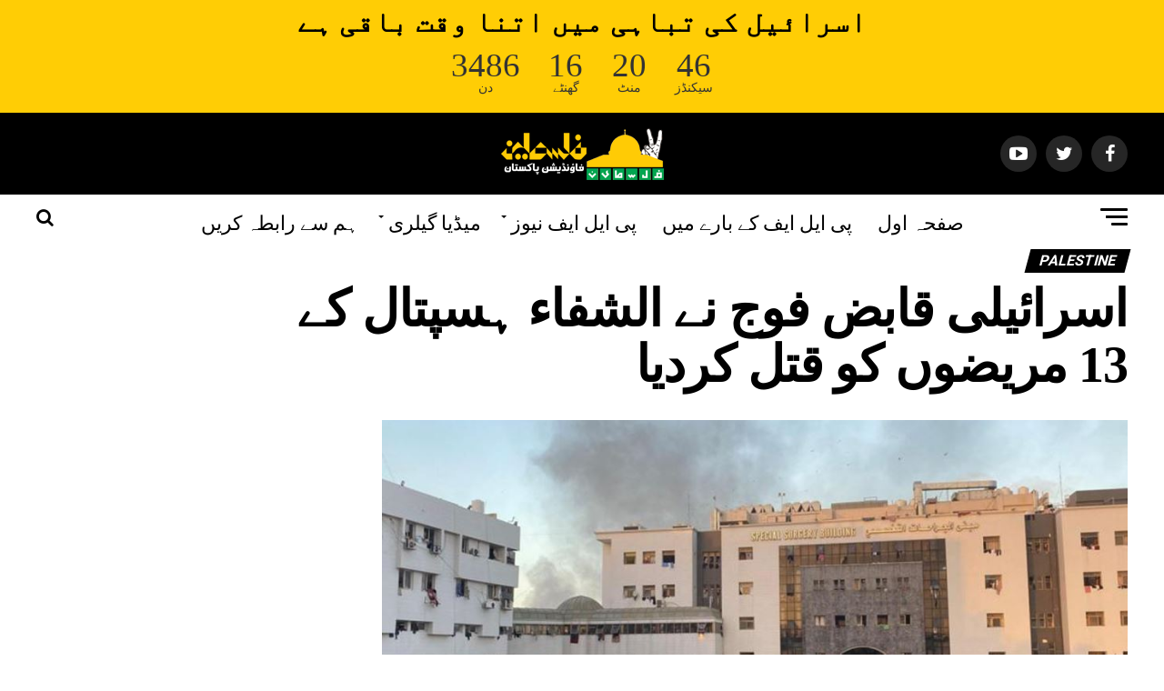

--- FILE ---
content_type: text/css
request_url: https://urdu.plfpakistan.org/wp-content/uploads/font-organizer/fo-declarations.css?ver=6.9
body_size: 99
content:
/* This Awesome CSS file was created by Font Orgranizer from Hive :) */


@font-face {
    font-family: 'plfurbold';
    
    src: url('//ur.plfpakistan.org/wp-content/uploads/font-organizer/plfur-bold-1.ttf') format('truetype');
font-weight: 700;
}

@font-face {
    font-family: 'plfurreg';
    
    src: url('//ur.plfpakistan.org/wp-content/uploads/font-organizer/plfur-regular-1.ttf') format('truetype');
font-weight: normal;
}


--- FILE ---
content_type: text/css
request_url: https://urdu.plfpakistan.org/wp-content/uploads/font-organizer/fo-elements.css?ver=6.9
body_size: 42
content:
/* This Awesome CSS file was created by Font Orgranizer from Hive :) */

body { font-family: 'plfurreg'!important; font-weight:normal!important;  }
h1 { font-family: 'plfurbold'!important; font-weight:700!important;  }
h2 { font-family: 'plfurbold'!important; font-weight:700!important;  }
h3 { font-family: 'plfurbold'!important; font-weight:700!important;  }
h4 { font-family: 'plfurbold'!important; font-weight:700!important;  }
h5 { font-family: 'plfurreg'!important; font-weight:normal!important;  }
h6 { font-family: 'plfurreg'!important; font-weight:normal!important;  }
p { font-family: 'plfurreg'!important; font-weight:normal!important;  }
